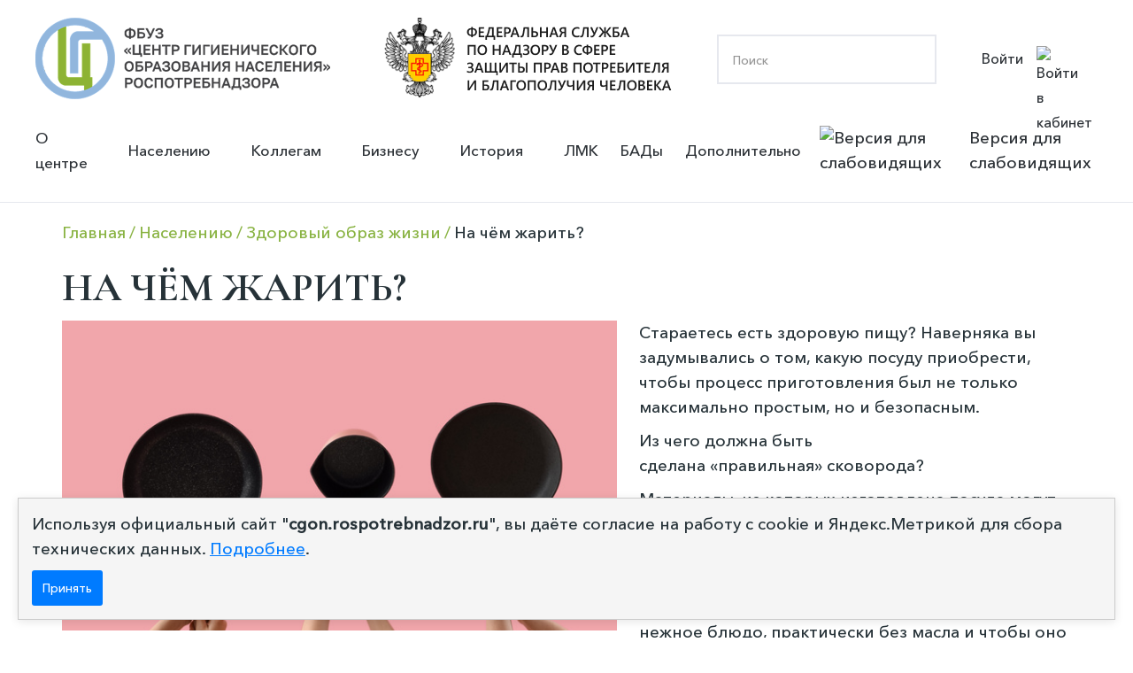

--- FILE ---
content_type: text/html; charset=UTF-8
request_url: https://cgon.rospotrebnadzor.ru/naseleniyu/zdorovyy-obraz-zhizni/na-cyom-zarit/
body_size: 11162
content:

<!doctype html>
<html lang="en">
<head>
	<!-- Google tag (gtag.js) -->
	<script async src="https://www.googletagmanager.com/gtag/js?id=G-GYKLT1ZMTB"></script>
	<script>
	  window.dataLayer = window.dataLayer || [];
	  function gtag(){dataLayer.push(arguments);}
	  gtag('js', new Date());
	
	  gtag('config', 'G-GYKLT1ZMTB');
	</script>
	<!-- Clarity tracking code for https://cgon.rospotrebnadzor.ru --><script>    (function(c,l,a,r,i,t,y){        c[a]=c[a]||function(){(c[a].q=c[a].q||[]).push(arguments)};        t=l.createElement(r);t.async=1;t.src="https://www.clarity.ms/tag/"+i+"?ref=bwt";        y=l.getElementsByTagName(r)[0];y.parentNode.insertBefore(t,y);    })(window, document, "clarity", "script", "h1iejesg40");</script>
    <meta charset="UTF-8">
    <meta name="viewport"
          content="width=device-width, user-scalable=no, initial-scale=1.0, maximum-scale=1.0, minimum-scale=1.0">
    <meta http-equiv="X-UA-Compatible" content="ie=edge">
    <link rel=icon href="/local/templates/hygien_edu/images/logo_lk.svg" sizes="16x16" type="image/svg">
    <title>На чём жарить?</title>

    <link rel="preconnect" href="https://fonts.googleapis.com">
    <link rel="preconnect" href="https://fonts.gstatic.com" crossorigin>
    <link href="https://fonts.googleapis.com/css2?family=Cormorant+Garamond:wght@300;400;500;600;700&display=swap"
          rel="stylesheet">
		  
		<!-- ShowHead() -->
	<meta http-equiv="Content-Type" content="text/html; charset=UTF-8" />
<meta name="robots" content="index, follow" />
<meta name="keywords" content="Центр гигиенического образования населения, Образовательный центр, роспотребнадзор" />
<meta name="description" content="ФБУЗ «Центр гигиенического образования населения» Роспотребнадзора" />
<link href="https://gcore.jsdelivr.net/npm/@fancyapps/ui/dist/fancybox.css" type="text/css"  rel="stylesheet" />
<link href="https://cdn.jsdelivr.net/npm/swiper@11/swiper-bundle.min.css" type="text/css"  rel="stylesheet" />
<link href="/bitrix/css/main/bootstrap.min.css?1668673243121326" type="text/css"  rel="stylesheet" />
<link href="/bitrix/js/ui/design-tokens/dist/ui.design-tokens.min.css?172535658323463" type="text/css"  rel="stylesheet" />
<link href="/bitrix/js/ui/fonts/opensans/ui.font.opensans.min.css?16686732442320" type="text/css"  rel="stylesheet" />
<link href="/bitrix/js/main/popup/dist/main.popup.bundle.min.css?169045339226598" type="text/css"  rel="stylesheet" />
<link href="/bitrix/cache/css/s1/hygien_edu/page_37ba6441fcf75bfb7c5b2e28cb225bce/page_37ba6441fcf75bfb7c5b2e28cb225bce_v1.css?17260457642499" type="text/css"  rel="stylesheet" />
<link href="/bitrix/cache/css/s1/hygien_edu/template_48ee4fa3f31dba4db72c9e9e2d98dcf4/template_48ee4fa3f31dba4db72c9e9e2d98dcf4_v1.css?1764674475188755" type="text/css"  data-template-style="true" rel="stylesheet" />
<script>if(!window.BX)window.BX={};if(!window.BX.message)window.BX.message=function(mess){if(typeof mess==='object'){for(let i in mess) {BX.message[i]=mess[i];} return true;}};</script>
<script>(window.BX||top.BX).message({"JS_CORE_LOADING":"Загрузка...","JS_CORE_NO_DATA":"- Нет данных -","JS_CORE_WINDOW_CLOSE":"Закрыть","JS_CORE_WINDOW_EXPAND":"Развернуть","JS_CORE_WINDOW_NARROW":"Свернуть в окно","JS_CORE_WINDOW_SAVE":"Сохранить","JS_CORE_WINDOW_CANCEL":"Отменить","JS_CORE_WINDOW_CONTINUE":"Продолжить","JS_CORE_H":"ч","JS_CORE_M":"м","JS_CORE_S":"с","JSADM_AI_HIDE_EXTRA":"Скрыть лишние","JSADM_AI_ALL_NOTIF":"Показать все","JSADM_AUTH_REQ":"Требуется авторизация!","JS_CORE_WINDOW_AUTH":"Войти","JS_CORE_IMAGE_FULL":"Полный размер"});</script>

<script src="/bitrix/js/main/core/core.min.js?1725356761225422"></script>

<script>BX.Runtime.registerExtension({"name":"main.core","namespace":"BX","loaded":true});</script>
<script>BX.setJSList(["\/bitrix\/js\/main\/core\/core_ajax.js","\/bitrix\/js\/main\/core\/core_promise.js","\/bitrix\/js\/main\/polyfill\/promise\/js\/promise.js","\/bitrix\/js\/main\/loadext\/loadext.js","\/bitrix\/js\/main\/loadext\/extension.js","\/bitrix\/js\/main\/polyfill\/promise\/js\/promise.js","\/bitrix\/js\/main\/polyfill\/find\/js\/find.js","\/bitrix\/js\/main\/polyfill\/includes\/js\/includes.js","\/bitrix\/js\/main\/polyfill\/matches\/js\/matches.js","\/bitrix\/js\/ui\/polyfill\/closest\/js\/closest.js","\/bitrix\/js\/main\/polyfill\/fill\/main.polyfill.fill.js","\/bitrix\/js\/main\/polyfill\/find\/js\/find.js","\/bitrix\/js\/main\/polyfill\/matches\/js\/matches.js","\/bitrix\/js\/main\/polyfill\/core\/dist\/polyfill.bundle.js","\/bitrix\/js\/main\/core\/core.js","\/bitrix\/js\/main\/polyfill\/intersectionobserver\/js\/intersectionobserver.js","\/bitrix\/js\/main\/lazyload\/dist\/lazyload.bundle.js","\/bitrix\/js\/main\/polyfill\/core\/dist\/polyfill.bundle.js","\/bitrix\/js\/main\/parambag\/dist\/parambag.bundle.js"]);
</script>
<script>BX.Runtime.registerExtension({"name":"ui.design-tokens","namespace":"window","loaded":true});</script>
<script>BX.Runtime.registerExtension({"name":"ui.fonts.opensans","namespace":"window","loaded":true});</script>
<script>BX.Runtime.registerExtension({"name":"main.popup","namespace":"BX.Main","loaded":true});</script>
<script>BX.Runtime.registerExtension({"name":"popup","namespace":"window","loaded":true});</script>
<script>(window.BX||top.BX).message({"LANGUAGE_ID":"ru","FORMAT_DATE":"DD.MM.YYYY","FORMAT_DATETIME":"DD.MM.YYYY HH:MI:SS","COOKIE_PREFIX":"BITRIX_SM","SERVER_TZ_OFFSET":"10800","UTF_MODE":"Y","SITE_ID":"s1","SITE_DIR":"\/","USER_ID":"","SERVER_TIME":1768735541,"USER_TZ_OFFSET":0,"USER_TZ_AUTO":"Y","bitrix_sessid":"d51265b03b8b52b01d4f096509d64853"});</script>


<script src="https://yastatic.net/jquery/3.3.1/jquery.min.js"></script>
<script src="https://gcore.jsdelivr.net/npm/@fancyapps/ui@4.0.27/dist/fancybox.umd.min.js"></script>
<script src="https://gcore.jsdelivr.net/npm/@fancyapps/ui@4.0.27/dist/carousel.autoplay.umd.min.js"></script>
<script src="https://cdn.jsdelivr.net/npm/swiper@11/swiper-bundle.min.js"></script>
<script src="/bitrix/js/main/popup/dist/main.popup.bundle.min.js?172535663365824"></script>
<script>BX.setJSList(["\/local\/templates\/hygien_edu\/js\/script.js","\/local\/templates\/hygien_edu\/js\/bvi.min.js","\/local\/templates\/hygien_edu\/components\/bitrix\/menu\/footer_menu\/script.js"]);</script>
<script>BX.setCSSList(["\/local\/templates\/hygien_edu\/components\/bitrix\/catalog\/tags_in_sidebar\/style.css","\/local\/templates\/hygien_edu\/components\/bitrix\/catalog.element\/tags_in_sidebar\/style.css","\/local\/templates\/hygien_edu\/components\/bitrix\/news.list\/float_block_social_network\/style.css","\/local\/templates\/hygien_edu\/css\/main.css","\/local\/templates\/hygien_edu\/css\/style.css","\/local\/templates\/hygien_edu\/css\/bvi.css","\/local\/templates\/hygien_edu\/components\/bitrix\/breadcrumb\/.default\/style.css","\/local\/templates\/hygien_edu\/components\/bitrix\/menu\/footer_menu\/style.css","\/local\/templates\/hygien_edu\/components\/bitrix\/form.result.new\/hide_for_popap\/style.css"]);</script>


<script  src="/bitrix/cache/js/s1/hygien_edu/template_ceffa65b8c2d0e39385d2bb06925e088/template_ceffa65b8c2d0e39385d2bb06925e088_v1.js?175948019349486"></script>
<script>var _ba = _ba || []; _ba.push(["aid", "40c25459bfd86d75ecd43c62bc3a3a4c"]); _ba.push(["host", "cgon.rospotrebnadzor.ru"]); (function() {var ba = document.createElement("script"); ba.type = "text/javascript"; ba.async = true;ba.src = (document.location.protocol == "https:" ? "https://" : "http://") + "bitrix.info/ba.js";var s = document.getElementsByTagName("script")[0];s.parentNode.insertBefore(ba, s);})();</script>


	<!-- /ShowHead() -->
	<!-- ShowCSS() -->
		
	<!-- /main.css -->
    <!--<link rel="stylesheet" href="/local/templates/hygien_edu/css/main.css">-->
    <!--<link rel="stylesheet" href="/local/templates/hygien_edu/css/main.scss">-->
	<!-- /main.css -->
	<!-- /ShowCSS() -->
	<!-- ShowHeadScripts() -->
		<!-- /ShowHeadScripts() -->

</head>
<body>
<div id="panel">
    </div>
<header>
    <div class="block_logo_search">
		<a class="logo_fbuz" href="https://cgon.rospotrebnadzor.ru" style="display:block">
            <img src="/local/templates/hygien_edu/images/logo.png" alt="Лого ФБУЗ">
		</a>
        <a href="https://www.rospotrebnadzor.ru" class="logo_zpp">
            <img src="/local/templates/hygien_edu/images/logo_02.png"
                 alt="Лого Федеральная служба по надзору в сфере защиты прав потребителя и благополучия человека">
        </a>
        <div class="block_search">
			<form action="/search/index.php">
	<input type="search" name="q" value="" placeholder="Поиск"/>	<input class="but_search_input" name="s" type="submit" value="" />
</form>			
        </div>

			<div class="block_personal">
            <a href="/auth/" class="link_personal_account">Войти
                <img src="/local/templates/hygien_edu/images/personal_account.svg" alt="Войти в кабинет">
            </a>
			
			</div>
				<div class="mobil_menu_open" id="b_menu_toggle" >
					<div class="mobil_menu_open_line_1"></div>
					<div class="mobil_menu_open_line_2"></div>
					<div class="mobil_menu_open_line_3"></div>
				</div>

    </div>
	
    <div class="header_menu" id="header_menu_block">
	<div class="mobil_menu_close" id="mobile_close_menu">
		<div class="mobil_menu_close_line_1"></div>
		<div class="mobil_menu_close_line_2"></div>
	</div>
        <div class="wrap_menu">
            <ul class="main_menu">

						
							
							
											<li class="menu_item menu_item_dropdown">
							<a class="link_menu_item_dropdown" href="/about/">О центре</a>
					<ul class="menu_dropdown_child">
								
							
							
						
							
							
								
													<li class="menu_item menu_item_dropdown_child"><a sort="" href="/about/">Информация о центре</a></li>
									
								
							
							
						
							
							
								
													<li class="menu_item menu_item_dropdown_child"><a sort="" href="/rukovodstvo/">Руководство</a></li>
									
								
							
							
						
							
							
								
													<li class="menu_item menu_item_dropdown_child"><a sort="" href="/about/struktura/">Структура</a></li>
									
								
							
							
						
							
							
								
													<li class="menu_item menu_item_dropdown_child"><a sort="" href="/about/contacts/">Контакты</a></li>
									
								
							
							
						
							
							
								
													<li class="menu_item menu_item_dropdown_child"><a sort="" href="/dopolnitelno/obrazovatelnaya-deyatelnost/">Сведения об образовательной организации</a></li>
									
								
							
							
						
							
							
								
													<li class="menu_item menu_item_dropdown_child"><a sort="" href="/about/nashi-meropriyatiya/">Наши мероприятия</a></li>
									
								
							
							
						
							
							
								
													<li class="menu_item menu_item_dropdown_child"><a sort="" href="https://zakupki.gov.ru">Закупки</a></li>
									
								
							
							
						
							
							
								
													<li class="menu_item menu_item_dropdown_child"><a sort="" href="https://bus.gov.ru">Государственное задание</a></li>
									
								
							
							
						
							
							
								
													<li class="menu_item menu_item_dropdown_child"><a sort="" href="/about/protivodeystvie-korruptsii/">Противодействие коррупции</a></li>
									
								
							
							
						
									</ul></li>							
							
											<li class="menu_item menu_item_dropdown">
							<a class="link_menu_item_dropdown" href="/naseleniyu/">Населению</a>
					<ul class="menu_dropdown_child">
								
							
							
						
							
							
								
													<li class="menu_item menu_item_dropdown_child"><a sort="" href="/naseleniyu/infektsionnye-i-parazitarnye-zabolevaniya/">Инфекционные и паразитарные заболевания</a></li>
									
								
							
							
						
							
							
								
													<li class="menu_item menu_item_dropdown_child"><a sort="" href="/naseleniyu/vaktsinatsiya/">Вакцинация</a></li>
									
								
							
							
						
							
							
								
													<li class="menu_item menu_item_dropdown_child"><a sort="" href="/naseleniyu/dezinfektsiya/">Дезинфекция</a></li>
									
								
							
							
						
							
							
								
													<li class="menu_item menu_item_dropdown_child _green_title"><a sort="" href="/naseleniyu/zdorovyy-obraz-zhizni/">Здоровый образ жизни</a></li>
									
								
							
							
						
							
							
								
													<li class="menu_item menu_item_dropdown_child"><a sort="" href="/naseleniyu/gramotnyy-potrebitel/">Грамотный потребитель</a></li>
									
								
							
							
						
							
							
								
													<li class="menu_item menu_item_dropdown_child"><a sort="" href="/naseleniyu/zdorovoe-pitanie/">Здоровое питание</a></li>
									
								
							
							
						
							
							
								
													<li class="menu_item menu_item_dropdown_child"><a sort="" href="/naseleniyu/vrach-rekomenduet/">Врач рекомендует почитать</a></li>
									
								
							
							
						
									</ul></li>							
							
											<li class="menu_item menu_item_dropdown">
							<a class="link_menu_item_dropdown" href="/kollegam/">Коллегам</a>
					<ul class="menu_dropdown_child">
								
							
							
						
							
							
								
													<li class="menu_item menu_item_dropdown_child"><a sort="" href="/kollegam/fp-sanitarnyy-shchit/">ФП “Санитарный щит”</a></li>
									
								
							
							
						
							
							
								
													<li class="menu_item menu_item_dropdown_child"><a sort="" href="/kollegam/tematicheskie-podborki/">Тематические подборки</a></li>
									
								
							
							
						
							
							
								
													<li class="menu_item menu_item_dropdown_child"><a sort="" href="/kollegam/v-pomosh-lektoru/">В помощь лектору</a></li>
									
								
							
							
						
							
							
								
													<li class="menu_item menu_item_dropdown_child"><a sort="" href="/kollegam/vsemirnye-dni/">Всемирные дни</a></li>
									
								
							
							
						
							
							
								
													<li class="menu_item menu_item_dropdown_child"><a sort="" href="/kollegam/laboratoriya-zdorovogo-pitaniya/">Лаборатория здорового питания</a></li>
									
								
							
							
						
							
							
								
													<li class="menu_item menu_item_dropdown_child"><a sort="" href="/kollegam/natsproekt-demografiya/">Нацпроект “Демография”</a></li>
									
								
							
							
						
									</ul></li>							
							
											<li class="menu_item menu_item_dropdown">
							<a class="link_menu_item_dropdown" href="/biznesu/"> Бизнесу</a>
					<ul class="menu_dropdown_child">
								
							
							
						
							
							
								
													<li class="menu_item menu_item_dropdown_child"><a sort="" href="/biznesu/">О разделе “Бизнесу”</a></li>
									
								
							
							
						
							
							
								
													<li class="menu_item menu_item_dropdown_child"><a sort="" href="/biznesu/profilaktika-nadzor-uslsugi/">Профилактика и надзор</a></li>
									
								
							
							
						
							
							
								
													<li class="menu_item menu_item_dropdown_child"><a sort="" href="/biznesu/vidy-deyatelnosti/">Виды деятельности</a></li>
									
								
							
							
						
							
							
								
													<li class="menu_item menu_item_dropdown_child"><a sort="" href="/biznesu/proizvodstvennaya-sreda-i-zdorove/">Производственная среда и здоровье</a></li>
									
								
							
							
						
							
							
								
													<li class="menu_item menu_item_dropdown_child"><a sort="" href="/biznesu/instruktsii/">Инструкции</a></li>
									
								
							
							
						
									</ul></li>							
							
											<li class="menu_item menu_item_dropdown">
							<a class="link_menu_item_dropdown" href="/istoriya/"> История</a>
					<ul class="menu_dropdown_child">
								
							
							
						
							
							
								
													<li class="menu_item menu_item_dropdown_child"><a sort="" href="/istoriya/istoriya-sanitarnogo-prosveshcheniya/">История санитарного просвещения</a></li>
									
								
							
							
						
							
							
								
													<li class="menu_item menu_item_dropdown_child"><a sort="" href="/istoriya/istoriya-tsentra/">История Центра</a></li>
									
								
							
							
						
							
							
								
													<li class="menu_item menu_item_dropdown_child"><a sort="" href="/istoriya/interesnye-fakty-iz-istorii/">Интересные факты из истории</a></li>
									
								
							
							
						
							
							
								
													<li class="menu_item menu_item_dropdown_child"><a sort="" href="/istoriya/kollektsiya/">Коллекция</a></li>
									
								
							
							
						
							
							
								
													<li class="menu_item menu_item_dropdown_child"><a sort="" href="/istoriya/videolektoriy/">Видеолекторий</a></li>
									
								
							
							
						
							
							
								
													<li class="menu_item menu_item_dropdown_child"><a sort="" href="/istoriya/videoekskursii/">Видеоэкскурсии</a></li>
									
								
							
							
						
									</ul></li>							
							
								
													<li class="menu_item ">
								<a href="/lichnye-meditsinskie-knizhki/">ЛМК</a>
							</li>
									
								
							
							
						
							
							
								
													<li class="menu_item ">
								<a href="/bady/">БАДы</a>
							</li>
									
								
							
							
						
							
							
											<li class="menu_item menu_item_dropdown">
							<a class="link_menu_item_dropdown" href="/dopolnitelno/">Дополнительно</a>
					<ul class="menu_dropdown_child">
								
							
							
						
							
							
								
													<li class="menu_item menu_item_dropdown_child"><a sort="" href="/dopolnitelno/infografika/">Инфографика</a></li>
									
								
							
							
						
							
							
								
													<li class="menu_item menu_item_dropdown_child"><a sort="" href="/dopolnitelno/booklets/">Буклеты</a></li>
									
								
							
							
						
							
							
								
													<li class="menu_item menu_item_dropdown_child"><a sort="" href="/dopolnitelno/broshyury/">Брошюры</a></li>
									
								
							
							
						
							
							
								
													<li class="menu_item menu_item_dropdown_child"><a sort="" href="/dopolnitelno/pamyatki/">Памятки</a></li>
									
								
							
							
						
							
							
								
													<li class="menu_item menu_item_dropdown_child"><a sort="" href="/dopolnitelno/animatsii/">Анимации</a></li>
									
								
							
							
						
							
							
								
													<li class="menu_item menu_item_dropdown_child"><a sort="" href="/dopolnitelno/interaktiv/">Интерактив</a></li>
									
								
							
							
						
							
							
								
													<li class="menu_item menu_item_dropdown_child"><a sort="" href="/dopolnitelno/video/">Видео</a></li>
									
								
							
							
						
							</ul></li>			
            </ul>
            <div class="block_vision">
                <a href="#" class="button_vision bvi-open">
                    <img src="/local/templates/hygien_edu/images/vision_but_img.svg" alt="Версия для слабовидящих">
                    Версия для слабовидящих</a>
            </div>
        </div>
    </div>

<script>
$(document).ready(function(){
//	$('.header_menu').prev('.mobil_menu_open').click(function(){
//		$('.header_menu').fadeIn();
//	})
//	$('.header_menu').find('.mobil_menu_close').click(function(){
//		$('.header_menu').fadeOut();
//	})
})
</script></header>



<main class="main_page">

<div class="container breadcrumbs_wrap"><div class="breadcrumbs" itemprop="http://schema.org/breadcrumb" itemscope itemtype="http://schema.org/BreadcrumbList">
			<div class="bx-breadcrumb-item" id="bx_breadcrumb_0" itemprop="itemListElement" itemscope itemtype="http://schema.org/ListItem">
				
				<a  class="news-breadcrumbs__link" href="/" title="Главная" itemprop="item" >
					<span itemprop="name">Главная</span>
				</a>
				<meta itemprop="position" content="1" />
			
		</div>
			<div class="bx-breadcrumb-item" id="bx_breadcrumb_1" itemprop="itemListElement" itemscope itemtype="http://schema.org/ListItem">
				
				<a  class="news-breadcrumbs__link" href="/naseleniyu/" title="Населению" itemprop="item" >
					<span itemprop="name">Населению</span>
				</a>
				<meta itemprop="position" content="2" />
			
		</div>
			<div class="bx-breadcrumb-item" id="bx_breadcrumb_2" itemprop="itemListElement" itemscope itemtype="http://schema.org/ListItem">
				
				<a  class="news-breadcrumbs__link" href="/naseleniyu/zdorovyy-obraz-zhizni/" title=" Здоровый образ жизни" itemprop="item" >
					<span itemprop="name"> Здоровый образ жизни</span>
				</a>
				<meta itemprop="position" content="3" />
			
		</div>
			<div class="bx-breadcrumb-item">
				
				<span  class="news-breadcrumbs__link">На чём жарить?</span>
			</div>
		</div><div style="clear:both"></div></div></div>
	<div class="container content_page ">
		<div class="content_block ">


	<div class="float_block_social_network">
		<ul class="social_block_list">
				
						
			<li class="social_block_item"  id="bx_3218110189_192">
				<a href="https://rutube.ru/channel/25583370/"><img src="/upload/iblock/bbf/6yrn1zey920rn6gaam8qmkwy7l2e27kw/rutube_icon.svg" alt=""></a>
			</li>
				
				
						
			<li class="social_block_item"  id="bx_3218110189_191">
				<a href="https://t.me/cgonrpn"><img src="/upload/iblock/195/v4j9f4b46hdo74purnjdeqogxxwuza66/telegram-icon.svg" alt=""></a>
			</li>
				
				
						
			<li class="social_block_item"  id="bx_3218110189_148">
				<a href="https://ok.ru/group/55627643879516"><img src="/upload/iblock/9aa/2cxuie7hg7tjeidv6t6cygm8du48z52s/ok_icon.svg" alt=""></a>
			</li>
				
				
						
			<li class="social_block_item"  id="bx_3218110189_144">
				<a href="https://vk.com/vsem.sanprosvet"><img src="/upload/iblock/e08/ksqud3kig8pbhqwj43nr2z7qttefv31c/vk_icon.svg" alt=""></a>
			</li>
				
		        </ul>
    </div>
			<h2 class="grand">На чём жарить?	

		</h2>
				<img
			class="detail_picture"
			border="0"
			src="/upload/iblock/1c4/mne3gxdlpw91drzdc5mshc5u7jgyi19g/%D0%9D%D0%B0%20%D1%87%D1%91%D0%BC%20%D0%B6%D0%B0%D1%80%D0%B8%D1%82%D1%8C%202.png"
			width="653"
			height="365"
			alt="На чём жарить?"
			title="На чём жарить?"
			/>
						<p>
	 Стараетесь есть здоровую пищу? Наверняка вы задумывались о том, какую посуду приобрести, чтобы процесс приготовления был не только максимально простым, но и безопасным.
</p>
<p>
	 Из чего должна быть сделана&nbsp;«правильная»&nbsp;сковорода?
</p>
<p>
	 Материалы, из которых изготовлена посуда могут быть разные: чугун, алюминий, керамика, термостойкое стекло. Сковороды из чугуна тяжелые, тефлоновые царапаются, что же выбрать?
</p>
<p>
	 Тефлон – хороший выбор, если нужно приготовить нежное блюдо, практически без масла и чтобы оно не прилипло.
</p>
<p>
 <strong>Давайте узнаем насколько безопасно готовить в посуде с антипригарным покрытием.</strong>
</p>
<p>
	 До сих пор некоторые источники утверждают, что сковорода&nbsp;с антипригарным покрытием, а именно тефлоном вредна и связана с такими заболеваниями, как рак.&nbsp;
</p>
<p>
	 Тефлон&nbsp;– синтетическое химическое вещество, состоящее из атомов углерода и фтора. Другое его название – политетрафторэтилен (ПТФЭ). Впервые он был изготовлен в 1930-х годах.&nbsp;
</p>
<p>
	 Такую посуду легко мыть и приготовление пищи на ней практически не требует использования масла.&nbsp;
</p>
<p>
	 Кстати, ещё из тефлона делают покрытие для проводов и кабелей, водонепроницаемые покрытия ткани для верхней одежды.
</p>
<p>
 <strong>Безопасность посуды с тефлоновым слоем находится под&nbsp;</strong><strong>«</strong><strong>прицелом</strong><strong>»</strong><strong>&nbsp;ученых на протяжении последних десятилетий.</strong>
</p>
<p>
	 Опасения были связаны с перфтороктановой кислотой (ПФОК) – химическим веществом, которое использовалось до 2013 г. для производства посуды с антипригарным покрытием.
</p>
<p>
	 Еда, которую готовили в такой посуде содержала следы ПФОК. Даже небольшие количества перфтороктановой кислоты увеличивают риск развития заболеваний щитовидной железы, почек, болезней печени, рака яичек, бесплодия. Более того, она была обнаружена в крови более 98% людей, принявших участие в Национальном&nbsp;<a href="https://www.ncbi.nlm.nih.gov/pubmed/18007991">обследовании</a> здоровья и питания США 1999–2000 гг.
</p>
<p>
	 В ходе обследования также изучались риски, связанные с перегревом тефлона.
</p>
<p>
	 С 2013 года ПФОК не применяют в производстве антипригарной посуды.&nbsp;
</p>
<p>
	 Тефлоновое антипригарное покрытие, которое используется сейчас в производстве посуды, разрушается при температуре 390<sup>0</sup>С. При вдыхании на протяжении 4 часов и более выделяемые химические вещества могут вызвать отравление с гриппоподобными симптомами — лихорадка, ломота, озноб. Это считается доброкачественным состоянием, и симптомы, проходят в течение 12-48 часов после воздействия бесследно. Однако серьезные проблемы могут возникнуть у людей с хроническими заболеваниями сердечно-сосудистой и дыхательной систем.&nbsp;
</p>
<p>
 <strong>Что насчет посуды, изготовленной из других материалов?</strong>
</p>
<p>
	 Алюминий
</p>
<p>
	 В основном алюминий попадает в организм человека с пищей. Богатые алюминием продукты – пшеница, овсянка, рис, горох, баклажаны, киви. Некоторое дополнительное количество алюминия из кастрюль и сковородок может попадать в пищу. Но анодированный алюминий – обработанный специальным образом, при котором на поверхности металла образуется тонкая, но прочная оксидная пленка, снижает выщелачивание алюминия в пищу.
</p>
<p>
	 Алюминиевая посуда считается безопасной и не связана с развитием рака, а роль алюминия в развитии болезни Альцгеймера не определена.
</p>
<p>
	 Чугун
</p>
<p>
	 Около 97-98% чугунной сковороды – это чистое железо.
</p>
<p>
	 При приготовлении пищи в посуде из чугуна, некоторое количество железа попадает в пищу.&nbsp;
</p>
<p>
	 Железо – это не только металл, но и важный микроэлемент в организме человека.
</p>
<p>
	 В 2014 году исследования обнаружили, что высокое сывороточное железо может быть фактором риска для всех видов рака и, в частности печени и рака молочной железы.
</p>
<p>
 <a href="https://cebp.aacrjournals.org/content/23/1/12">Метаанализ</a> 2014 года также показал связь между высоким уровнем железа в крови и раком. Лучше отказаться от приготовления пищи в чугунной посуде, если в организме слишком высокий уровень железа.
</p>
<p>
	 Нержавеющая сталь
</p>
<p>
	 Подобно чугуну, нержавеющая сталь долговечна и не является антипригарным материалом, поэтому приходится использовать масло для приготовления пищи в такой посуде.&nbsp;
</p>
<p>
	 Некоторые&nbsp;<a href="https://www.ncbi.nlm.nih.gov/pmc/articles/PMC4284091/">исследования</a> показали повышенный уровень никеля и хрома в кислой пище, которая готовилась длительное время в посуде из нержавеющей стали.
</p>
<p>
	 Если вы чувствительны к никелю или хрому, а проявляется это в виде дерматита, возможно, стоит подумать о другой посуде.
</p>
<p>
 <strong>Вернемся к тефлону: как максимально эффективно использовать такую посуду</strong>
</p>
<p>
	 Пользуйтесь более новой посудой с антипригарным покрытием, изготовленной не ранее 2013 года.
</p>
<p>
	 Замените поврежденную посуду.
</p>
<p>
	 Готовьте на слабом или среднем огне.
</p>
<p>
	 Не раскаляйте пустую посуду на горячей плите.
</p>
<p>
	 При сильном нагреве пользуйтесь вытяжкой или откройте окна.
</p>
<p>
	 Не используйте абразивные чистящие средства для мытья такой посуды.
</p>
<p>
	 Утилизируйте старые поврежденные сковородки.&nbsp;
</p>
<blockquote>
	<p>
 <em>Независимо от того, используете ли вы кастрюли и сковороды с тефлоновым покрытием или посуду из любого другого материала, всегда следуйте инструкциям производителя по безопасной эксплуатации и уходу.</em>
	</p>
</blockquote>
 <br>
 <span style="font-size: 8pt;">Источник изображения: © Pixel_shot / Фотобанк Лори</span><br>
 <br>		<div style="clear:both"></div>
	<br />
			</div>


	</div>
</main>
<footer class="footer_site">
    <div class="footer_site_content container">
        <div class="footer_site_left">			

			

            <ul class="footer_menu">

						
							
							
											<li class="menu_item menu_item_dropdown"><div class="arrow"></div>
							<a href="/about/">О центре</a>
					<ul class="menu_dropdown_child">
								
							
							
						
							
							
								
													<li class="menu_item menu_item_dropdown_child"><a href="/about/">Информация о центре</a></li>
									
								
							
							
						
							
							
								
													<li class="menu_item menu_item_dropdown_child"><a href="/rukovodstvo/">Руководство</a></li>
									
								
							
							
						
							
							
								
													<li class="menu_item menu_item_dropdown_child"><a href="/about/struktura/">Структура</a></li>
									
								
							
							
						
							
							
								
													<li class="menu_item menu_item_dropdown_child"><a href="/about/contacts/">Контакты</a></li>
									
								
							
							
						
							
							
								
													<li class="menu_item menu_item_dropdown_child"><a href="/dopolnitelno/obrazovatelnaya-deyatelnost/">Сведения об образовательной организации</a></li>
									
								
							
							
						
							
							
								
													<li class="menu_item menu_item_dropdown_child"><a href="/about/nashi-meropriyatiya/">Наши мероприятия</a></li>
									
								
							
							
						
							
							
								
													<li class="menu_item menu_item_dropdown_child"><a href="https://zakupki.gov.ru">Закупки</a></li>
									
								
							
							
						
							
							
								
													<li class="menu_item menu_item_dropdown_child"><a href="https://bus.gov.ru">Государственное задание</a></li>
									
								
							
							
						
							
							
								
													<li class="menu_item menu_item_dropdown_child"><a href="/about/protivodeystvie-korruptsii/">Противодействие коррупции</a></li>
									
								
							
							
						
									</ul></li>							
							
											<li class="menu_item menu_item_dropdown"><div class="arrow"></div>
							<a href="/naseleniyu/">Населению</a>
					<ul class="menu_dropdown_child">
								
							
							
						
							
							
								
													<li class="menu_item menu_item_dropdown_child"><a href="/naseleniyu/infektsionnye-i-parazitarnye-zabolevaniya/">Инфекционные и паразитарные заболевания</a></li>
									
								
							
							
						
							
							
								
													<li class="menu_item menu_item_dropdown_child"><a href="/naseleniyu/vaktsinatsiya/">Вакцинация</a></li>
									
								
							
							
						
							
							
								
													<li class="menu_item menu_item_dropdown_child"><a href="/naseleniyu/dezinfektsiya/">Дезинфекция</a></li>
									
								
							
							
						
							
							
								
													<li class="menu_item menu_item_dropdown_child _green_title"><a href="/naseleniyu/zdorovyy-obraz-zhizni/">Здоровый образ жизни</a></li>
									
								
							
							
						
							
							
								
													<li class="menu_item menu_item_dropdown_child"><a href="/naseleniyu/gramotnyy-potrebitel/">Грамотный потребитель</a></li>
									
								
							
							
						
							
							
								
													<li class="menu_item menu_item_dropdown_child"><a href="/naseleniyu/zdorovoe-pitanie/">Здоровое питание</a></li>
									
								
							
							
						
							
							
								
													<li class="menu_item menu_item_dropdown_child"><a href="/naseleniyu/vrach-rekomenduet/">Врач рекомендует почитать</a></li>
									
								
							
							
						
									</ul></li>							
							
											<li class="menu_item menu_item_dropdown"><div class="arrow"></div>
							<a href="/kollegam/">Коллегам</a>
					<ul class="menu_dropdown_child">
								
							
							
						
							
							
								
													<li class="menu_item menu_item_dropdown_child"><a href="/kollegam/fp-sanitarnyy-shchit/">ФП “Санитарный щит”</a></li>
									
								
							
							
						
							
							
								
													<li class="menu_item menu_item_dropdown_child"><a href="/kollegam/tematicheskie-podborki/">Тематические подборки</a></li>
									
								
							
							
						
							
							
								
													<li class="menu_item menu_item_dropdown_child"><a href="/kollegam/v-pomosh-lektoru/">В помощь лектору</a></li>
									
								
							
							
						
							
							
								
													<li class="menu_item menu_item_dropdown_child"><a href="/kollegam/vsemirnye-dni/">Всемирные дни</a></li>
									
								
							
							
						
							
							
								
													<li class="menu_item menu_item_dropdown_child"><a href="/kollegam/laboratoriya-zdorovogo-pitaniya/">Лаборатория здорового питания</a></li>
									
								
							
							
						
							
							
								
													<li class="menu_item menu_item_dropdown_child"><a href="/kollegam/natsproekt-demografiya/">Нацпроект “Демография”</a></li>
									
								
							
							
						
									</ul></li>							
							
											<li class="menu_item menu_item_dropdown"><div class="arrow"></div>
							<a href="/biznesu/"> Бизнесу</a>
					<ul class="menu_dropdown_child">
								
							
							
						
							
							
								
													<li class="menu_item menu_item_dropdown_child"><a href="/biznesu/">О разделе “Бизнесу”</a></li>
									
								
							
							
						
							
							
								
													<li class="menu_item menu_item_dropdown_child"><a href="/biznesu/profilaktika-nadzor-uslsugi/">Профилактика и надзор</a></li>
									
								
							
							
						
							
							
								
													<li class="menu_item menu_item_dropdown_child"><a href="/biznesu/vidy-deyatelnosti/">Виды деятельности</a></li>
									
								
							
							
						
							
							
								
													<li class="menu_item menu_item_dropdown_child"><a href="/biznesu/proizvodstvennaya-sreda-i-zdorove/">Производственная среда и здоровье</a></li>
									
								
							
							
						
							
							
								
													<li class="menu_item menu_item_dropdown_child"><a href="/biznesu/instruktsii/">Инструкции</a></li>
									
								
							
							
						
									</ul></li>							
							
											<li class="menu_item menu_item_dropdown"><div class="arrow"></div>
							<a href="/istoriya/"> История</a>
					<ul class="menu_dropdown_child">
								
							
							
						
							
							
								
													<li class="menu_item menu_item_dropdown_child"><a href="/istoriya/istoriya-sanitarnogo-prosveshcheniya/">История санитарного просвещения</a></li>
									
								
							
							
						
							
							
								
													<li class="menu_item menu_item_dropdown_child"><a href="/istoriya/istoriya-tsentra/">История Центра</a></li>
									
								
							
							
						
							
							
								
													<li class="menu_item menu_item_dropdown_child"><a href="/istoriya/interesnye-fakty-iz-istorii/">Интересные факты из истории</a></li>
									
								
							
							
						
							
							
								
													<li class="menu_item menu_item_dropdown_child"><a href="/istoriya/kollektsiya/">Коллекция</a></li>
									
								
							
							
						
							
							
								
													<li class="menu_item menu_item_dropdown_child"><a href="/istoriya/videolektoriy/">Видеолекторий</a></li>
									
								
							
							
						
							
							
								
													<li class="menu_item menu_item_dropdown_child"><a href="/istoriya/videoekskursii/">Видеоэкскурсии</a></li>
									
								
							
							
						
									</ul></li>							
							
								
													<li class="menu_item ">
								<a href="/lichnye-meditsinskie-knizhki/">ЛМК</a>
							</li>
									
								
							
							
						
							
							
								
													<li class="menu_item ">
								<a href="/bady/">БАДы</a>
							</li>
									
								
							
							
						
							
							
											<li class="menu_item menu_item_dropdown"><div class="arrow"></div>
							<a href="/dopolnitelno/">Дополнительно</a>
					<ul class="menu_dropdown_child">
								
							
							
						
							
							
								
													<li class="menu_item menu_item_dropdown_child"><a href="/dopolnitelno/infografika/">Инфографика</a></li>
									
								
							
							
						
							
							
								
													<li class="menu_item menu_item_dropdown_child"><a href="/dopolnitelno/booklets/">Буклеты</a></li>
									
								
							
							
						
							
							
								
													<li class="menu_item menu_item_dropdown_child"><a href="/dopolnitelno/broshyury/">Брошюры</a></li>
									
								
							
							
						
							
							
								
													<li class="menu_item menu_item_dropdown_child"><a href="/dopolnitelno/pamyatki/">Памятки</a></li>
									
								
							
							
						
							
							
								
													<li class="menu_item menu_item_dropdown_child"><a href="/dopolnitelno/animatsii/">Анимации</a></li>
									
								
							
							
						
							
							
								
													<li class="menu_item menu_item_dropdown_child"><a href="/dopolnitelno/interaktiv/">Интерактив</a></li>
									
								
							
							
						
							
							
								
													<li class="menu_item menu_item_dropdown_child"><a href="/dopolnitelno/video/">Видео</a></li>
									
								
							
							
						
							</ul></li>			
            </ul>
        </div>
        <div class="footer_site_right">
            <div class="f_right_content">
                <div class="f_contat_title">Контакты</div>
                <p class="f_contact_info">Адрес: 121099, г. Москва, 1-й Смоленский переулок, дом 9, стр.1</p>
                <p class="f_contact_info">Телефон: <a href="tel:+74992418628">8 (499) 241 86 28</a></p>
                <p class="f_contact_info">Бухгалтерия: <a href="tel:+74992418750">8(499) 241 87 50</a></p>
                <p class="f_contact_info">Отгрузка ЛМК: <a href="tel:+74992410070">8 (499) 241 00 70</a></p>
				<p class="f_contact_info">Договора: <a href="tel:+74992418545">8 (499) 241 85 45</a></p>
				<p class="f_contact_info">Эл. почта: <a href="mailto:cgon@cgon.ru">cgon@cgon.ru</a></p>
				<p class="f_contact_info">Сайт: <a href="https://cgon.rospotrebnadzor.ru/">https://cgon.rospotrebnadzor.ru/</a></p>
            </div>
        </div>
    </div>
    <div class="footer_descr">
        <div class="f_icon_block">
            <p>16+</p>
            <a href="#"><img src="/local/templates/hygien_edu/images/f_icon_viz.svg" alt="Версия дял слабовидящих"></a>
        </div>
        <div class="copy">ФБУЗ «Центр гигиенического образования населения» Роспотребнадзора</div>
        <a href="/privacy" class="privacy">Политика обработки персональных данных</a>		
		
    </div>
	<div id="button-up" style="display:none"></div>
 

<!-- Yandex.Metrika informer -->
<a href="https://metrika.yandex.ru/stat/?id=38754610&amp;from=informer"
target="_blank" rel="nofollow"><img src="https://informer.yandex.ru/informer/38754610/3_1_FFFFFFFF_EFEFEFFF_0_pageviews"
style="width:88px; height:31px; border:0;" alt="Яндекс.Метрика" title="Яндекс.Метрика: данные за сегодня (просмотры, визиты и уникальные посетители)" class="ym-advanced-informer" data-cid="38754610" data-lang="ru" /></a>
<!-- /Yandex.Metrika informer -->

<!-- Yandex.Metrika counter -->
<script type="text/javascript" >
   (function(m,e,t,r,i,k,a){m[i]=m[i]||function(){(m[i].a=m[i].a||[]).push(arguments)};
   m[i].l=1*new Date();
   for (var j = 0; j < document.scripts.length; j++) {if (document.scripts[j].src === r) { return; }}
   k=e.createElement(t),a=e.getElementsByTagName(t)[0],k.async=1,k.src=r,a.parentNode.insertBefore(k,a)})
   (window, document, "script", "https://mc.yandex.ru/metrika/tag.js", "ym");

   ym(38754610, "init", {
        clickmap:true,
        trackLinks:true,
        accurateTrackBounce:true,
        webvisor:true
   });
</script>
<noscript><div><img src="https://mc.yandex.ru/watch/38754610" style="position:absolute; left:-9999px;" alt="" /></div></noscript>
<!-- /Yandex.Metrika counter -->
<script>
new isvek.Bvi({
    fontSize: 20
});
</script>
</footer>
<style>
.cookie-popup {
  position: fixed;
  bottom: 20px;
  left: 20px;
  right: 20px;
  background-color: #f5f5f5;
  border: 1px solid #ccc;
  padding: 15px;
  z-index: 9999;
  box-shadow: 0 2px 10px rgba(0,0,0,0.1);
  font-size: 14px;
  display: none;
}
.cookie-popup p {
  margin: 0 0 10px 0;
}
.cookie-popup a {
  color: #007bff;
  text-decoration: underline;
}
.cookie-popup button {
  background-color: #007bff;
  color: white;
  border: none;
  padding: 6px 12px;
  cursor: pointer;
  border-radius: 3px;
}
.cookie-popup button:hover {
  background-color: #0056b3;
}
</style>
<script>
  document.addEventListener("DOMContentLoaded", function () {
    if (!localStorage.getItem("cookieAccepted")) {
      document.getElementById("cookie-popup").style.display = "block";
    }

    document.getElementById("cookie-accept").addEventListener("click", function () {
      localStorage.setItem("cookieAccepted", "true");
      document.getElementById("cookie-popup").style.display = "none";
    });
  });
</script>
<div class="modal" id="imageModal">
  <img id="modalImg" src="">
</div>

<div id="cookie-popup" class="cookie-popup">
  <p>
    Используя официальный сайт "<strong>cgon.rospotrebnadzor.ru</strong>", вы даёте согласие на работу с cookie и Яндекс.Метрикой для сбора технических данных.
    <a href="/privacy" target="_blank">Подробнее</a>.
  </p>
  <button id="cookie-accept">Принять</button>
</div>
</body>
</html>